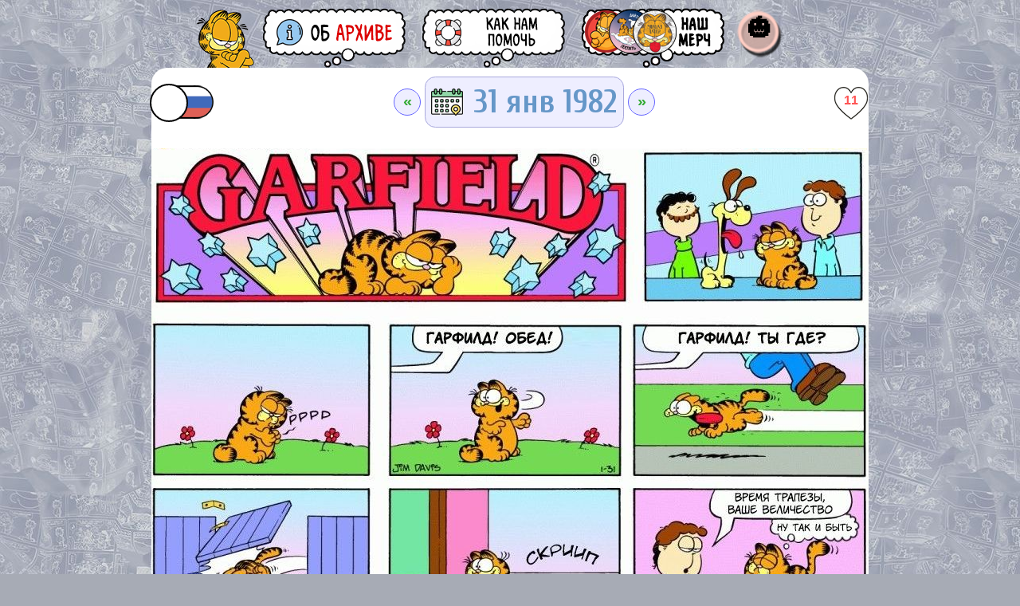

--- FILE ---
content_type: text/html; charset=utf-8
request_url: https://garfield-archive.ru/komiks-garfild-na-russkom-31-yanvar-1982-god/
body_size: 12243
content:
<!DOCTYPE html PUBLIC "-//W3C//DTD XHTML 1.0 Transitional//EN" "http://www.w3.org/TR/xhtml1/DTD/xhtml1-transitional.dtd">
<html xmlns="http://www.w3.org/1999/xhtml" xmlns:og="http://ogp.me/ns#" xmlns:fb="http://www.facebook.com/2008/fbml" xmlns:b="http://www.google.com/2005/gml/b" xmlns:data="http://www.google.com/2005/gml/data" xmlns:expr="http://www.google.com/2005/gml/expr">
<meta http-equiv="content-type" content="text/html;charset=utf-8" />
<head>
<title>Выпуск комикса за 31 января 1982 года | Гарфилд</title>    <script>
      function shdw(id) {
        ['o', 'b'].forEach(prefix => {
          const el = document.getElementById(`${prefix}${id}`);
          if (el) {
            el.style.display = el.style.display !== 'none' ? 'none' : 'inline-block';
          }
        });
      }
    </script>
    <meta http-equiv="Content-Type" content="text/html; charset=UTF-8" />
<meta name="description" content="Добро пожаловать в сообщество &laquo;Гарфилд на русском&raquo; — архив переводов популярного американского комикса про Гарфилда, толстого циничного ленивого кота. В нашей базе переводов Вы можете совершенно бесплатно читать не только старые, но и самые свежие переводы стрипов комикса в онлайн режиме. Мы работаем над переводом комикса ежедневно, по мере появления новых стрипов на официальном сайте. Мы получаем массу удовольствия от своего данного проекта, а Вы с нами?" />
<meta property="og:image" content="/vk19820131.png" />
    <meta name="robots" content="All" />
    <meta name="revisit-after" content="1 days" />
    <meta name="revisit" content="1 days" />
    <meta property="og:site_name" content="Гарфилд на русском" />
    <meta name="robots" content="index, follow">
    <link rel="icon" href="https://garfield-archive.ru/favicon.ico" type="image/x-icon">
    <link rel="manifest" href="https://garfield-archive.ru/manifest.json">
    <link rel="prefetch prerender" href="/images/loading.gif" />

<meta property="og:title" content="Выпуск комикса за 31 января 1982 года | Гарфилд"/>
<meta property="og:description" content="Добро пожаловать в сообщество &laquo;Гарфилд на русском&raquo; — архив переводов популярного американского комикса про Гарфилда, толстого циничного ленивого кота. В нашей базе переводов Вы можете совершенно бесплатно читать не только старые, но и самые свежие переводы стрипов комикса в онлайн режиме. Мы работаем над переводом комикса ежедневно, по мере появления новых стрипов на официальном сайте. Мы получаем массу удовольствия от своего данного проекта, а Вы с нами?" /><link rel="apple-touch-icon" sizes="57x57" href="/apple-icon-57x57.png"><link rel="apple-touch-icon" sizes="60x60" href="/apple-icon-60x60.png"><link rel="apple-touch-icon" sizes="72x72" href="/apple-icon-72x72.png"><link rel="apple-touch-icon" sizes="76x76" href="/apple-icon-76x76.png"><link rel="apple-touch-icon" sizes="114x114" href="/apple-icon-114x114.png"><link rel="apple-touch-icon" sizes="120x120" href="/apple-icon-120x120.png"><link rel="apple-touch-icon" sizes="144x144" href="/apple-icon-144x144.png"><link rel="apple-touch-icon" sizes="152x152" href="/apple-icon-152x152.png"><link rel="apple-touch-icon" sizes="180x180" href="/apple-icon-180x180.png"><link rel="icon" type="image/png" sizes="192x192"  href="/android-icon-192x192.png"><link rel="icon" type="image/png" sizes="32x32" href="/favicon-32x32.png"><link rel="icon" type="image/png" sizes="96x96" href="/favicon-96x96.png"><link rel="icon" type="image/png" sizes="16x16" href="/favicon-16x16.png"><link rel="manifest" href="/manifest.json"><meta name="msapplication-TileColor" content="#ffffff"><meta name="msapplication-TileImage" content="/ms-icon-144x144.png"><meta name="theme-color" content="#ffffff"><meta name="viewport" content="width=device-width, initial-scale=1, shrink-to-fit=no, user-scalable=no, viewport-fit=cover"><link rel="manifest" href="manifest.json"><link rel="stylesheet" href="/main2.css?747" type="text/css" /><link rel='stylesheet' href='https://fonts.googleapis.com/css?family=Marck+Script&subset=latin,cyrillic' type='text/css' />
<link rel="preconnect" href="https://fonts.googleapis.com">
<link rel="preconnect" href="https://fonts.gstatic.com" crossorigin>
<link href="https://fonts.googleapis.com/css2?family=Cuprum:ital,wght@0,400..700;1,400..700&display=swap" rel="stylesheet">

<link rel="stylesheet" href="/calendar.css" type="text/css" />
<script language="javascript" src="/design/scr.js?776" type="text/javascript"></script><link rel="stylesheet" href="/datepickr.css" type="text/css" />
<script language="javascript" src='/datepickr.js'></script>
<!-- Yandex.RTB --><script>window.yaContextCb=window.yaContextCb||[]</script><script src="https://yandex.ru/ads/system/context.js" async></script><script>
  var i,r=document.getElementsByTagName('div'); for(i in r) if(r[i].id.indexOf('adFox')!=-1) setTimeout("var e=document.getElementById('"+r[i].id+"');if(e)e.parentNode.removeChild(e);",40);
</script>  </head>
  <body style="max-width: 900px; margin: 0 auto;">
    <script>
      function ajax(url, cb) {
        var r = new XMLHttpRequest();
        r.open('GET', url, true);
        r.onreadystatechange = function() {
          if (r.readyState == XMLHttpRequest.DONE) cb(r.status != 200 || r.responseText.indexOf('ok') != 0, r.responseText);
        };
        r.send();
      }

      function tagToggle(tag) {
        var taged = tag.className.indexOf('taged') == -1
        if (taged) tag.className += ' taged';
        else tag.className = tag.className.replace(' taged', '');
        return taged;
      }

      function heartToggle(heart) {
        var liked = heart.className.indexOf('liked') == -1
        if (liked) heart.className += ' liked';
        else heart.className = heart.className.replace(' liked', '');
        heart.innerHTML = Number(heart.innerHTML) + (liked ? 1 : -1);;
        return liked;
      }
      document.addEventListener('click', function(e) {
        if ((e.target.className.indexOf('heart') == -1) && (e.target.className.indexOf('char_tag') == -1)) return;
        e.preventDefault();
        e.stopPropagation();
        if (e.target.className.indexOf('heart') > -1) {
          ajax(window.location + '/' + (heartToggle(e.target) ? 'like' : 'unlike'), function(err, res) {
            if (err) heartToggle(e.target);
            e.target.innerHTML = res.split(';')[1];
          });
        };
        if (e.target.className.indexOf('char_tag_adm') > -1) {
          ajax(window.location + '/' + (tagToggle(e.target) ? 'tag' : 'untag') + '/' + e.target.id.substr(4), function(err, res) {
            if (err) tagToggle(e.target);
          });
        };
      });

      function isMobile() {
        var check = false;
        (function(a) {
          if (/(android|bb\d+|meego).+mobile|avantgo|bada\/|blackberry|blazer|compal|elaine|fennec|hiptop|iemobile|ip(hone|od)|iris|kindle|lge |maemo|midp|mmp|mobile.+firefox|netfront|opera m(ob|in)i|palm( os)?|phone|p(ixi|re)\/|plucker|pocket|psp|series(4|6)0|symbian|treo|up\.(browser|link)|vodafone|wap|windows ce|xda|xiino|android|ipad|playbook|silk/i.test(a) || /1207|6310|6590|3gso|4thp|50[1-6]i|770s|802s|a wa|abac|ac(er|oo|s\-)|ai(ko|rn)|al(av|ca|co)|amoi|an(ex|ny|yw)|aptu|ar(ch|go)|as(te|us)|attw|au(di|\-m|r |s )|avan|be(ck|ll|nq)|bi(lb|rd)|bl(ac|az)|br(e|v)w|bumb|bw\-(n|u)|c55\/|capi|ccwa|cdm\-|cell|chtm|cldc|cmd\-|co(mp|nd)|craw|da(it|ll|ng)|dbte|dc\-s|devi|dica|dmob|do(c|p)o|ds(12|\-d)|el(49|ai)|em(l2|ul)|er(ic|k0)|esl8|ez([4-7]0|os|wa|ze)|fetc|fly(\-|_)|g1 u|g560|gene|gf\-5|g\-mo|go(\.w|od)|gr(ad|un)|haie|hcit|hd\-(m|p|t)|hei\-|hi(pt|ta)|hp( i|ip)|hs\-c|ht(c(\-| |_|a|g|p|s|t)|tp)|hu(aw|tc)|i\-(20|go|ma)|i230|iac( |\-|\/)|ibro|idea|ig01|ikom|im1k|inno|ipaq|iris|ja(t|v)a|jbro|jemu|jigs|kddi|keji|kgt( |\/)|klon|kpt |kwc\-|kyo(c|k)|le(no|xi)|lg( g|\/(k|l|u)|50|54|\-[a-w])|libw|lynx|m1\-w|m3ga|m50\/|ma(te|ui|xo)|mc(01|21|ca)|m\-cr|me(rc|ri)|mi(o8|oa|ts)|mmef|mo(01|02|bi|de|do|t(\-| |o|v)|zz)|mt(50|p1|v )|mwbp|mywa|n10[0-2]|n20[2-3]|n30(0|2)|n50(0|2|5)|n7(0(0|1)|10)|ne((c|m)\-|on|tf|wf|wg|wt)|nok(6|i)|nzph|o2im|op(ti|wv)|oran|owg1|p800|pan(a|d|t)|pdxg|pg(13|\-([1-8]|c))|phil|pire|pl(ay|uc)|pn\-2|po(ck|rt|se)|prox|psio|pt\-g|qa\-a|qc(07|12|21|32|60|\-[2-7]|i\-)|qtek|r380|r600|raks|rim9|ro(ve|zo)|s55\/|sa(ge|ma|mm|ms|ny|va)|sc(01|h\-|oo|p\-)|sdk\/|se(c(\-|0|1)|47|mc|nd|ri)|sgh\-|shar|sie(\-|m)|sk\-0|sl(45|id)|sm(al|ar|b3|it|t5)|so(ft|ny)|sp(01|h\-|v\-|v )|sy(01|mb)|t2(18|50)|t6(00|10|18)|ta(gt|lk)|tcl\-|tdg\-|tel(i|m)|tim\-|t\-mo|to(pl|sh)|ts(70|m\-|m3|m5)|tx\-9|up(\.b|g1|si)|utst|v400|v750|veri|vi(rg|te)|vk(40|5[0-3]|\-v)|vm40|voda|vulc|vx(52|53|60|61|70|80|81|83|85|98)|w3c(\-| )|webc|whit|wi(g |nc|nw)|wmlb|wonu|x700|yas\-|your|zeto|zte\-/i.test(a.substr(0, 4))) check = true;
        })(navigator.userAgent || navigator.vendor || window.opera);
        return check;
      };
      if (!isMobile()) document.documentElement.className += " non-touch";
    </script>
  
    <main>
        <!-- Строка: шапка сайта -->
		      <div style="width: 100%; border-spacing: 0px 0px;">
        <!-- Строка: шапка сайта -->
        <div style="text-align: center;">
          <header class="header">
            <div class="header__menu">
              <div class="header__menu-buttons">
              <a href="https://garfield-archive.ru/">
			  <picture>
				<source media="(max-width: 900px)" srcset="/images/logo_nano.png?3" />
                <img style="padding: 0px; margin: 0px;" class="logo" src="/images/logo_min.png?3">
			  </picture>
              </a>
                <a href="https://garfield-archive.ru/about">
<picture>
  <source
    media="(max-width: 900px)"
    srcset="/btns/btn-about-min.png"
  />
  <img style="padding: 0px; margin: 0px;" src="/btns/btn-about-1.png" />
</picture>
                </a>
                <a href="https://garfield-archive.ru/help">
<picture>
  <source
    media="(max-width: 900px)"
    srcset="/btns/btn-help-min.png"
  />
  <img style="padding: 0px; margin: 0px;" src="/btns/btn-help-1.png" />
</picture>
                </a>
<a rel="nofollow" target="_blank" title="Наш мерч" href="https://www.avito.ru/brands/d6a0a2237324c86dbb36ee8840401c28"><picture><source media="(max-width: 900px)" srcset="/btns/btn-merch-min.png" /><img style="padding: 0px; margin: 0px;" src="/btns/btn-merch-1.png" /></picture></a><a title="Кто вы? Анонимная тыковка?" class="btns" style="text-align: center; width: 64px; height: 64px; text-decoration: none;" id="profile" href="/profile"><span style="position: relative; top: 8px; font-weight: bold; font-size: 32px; color: #000;">🎃</span></a></div><div style="white-space:nowrap; position: relative; left: 300px; top: -180px; width: 50px;">              </div>
            </div>
        </div>
      </div>
		<!-- Строка: Я.РС -->
				<!-- Строка: стрип -->
      <div>
        <div class="comics-root">
          <div class="comics-controls">
<label class="switch"><input type="checkbox" onclick="shdw('19820131')"><span class="slider"></span></label>
            <div class="comics-selector" style="vertical-align: middle;">
<a class="menu" href="/komiks-garfild-na-russkom-30-yanvar-1982-god/">&laquo;</a>              <nobr>
              <span id="co" id="calendar" id="zag" class="zag" value="1982/01/31" value="1982/01/31">
			  31 янв 1982			  </span>
              </nobr>
			  
<a class="menu" href="/komiks-garfild-na-russkom-01-fevral-1982-god/">&raquo;</a>            </div>
<a rel="nofollow" class="heart" style="float: right; text-decoration: none; text-align: center; font-weight: bold; font-size: 12pt; line-height: 40px; vertical-align: middle;" href="#">11</a>			
          </div>
<br />          <a class="comics-container" rel="nofollow" href="/ostrips/1982/1982-01-31-b.jpg">
            <div class="comics-container__wrapper">
              <img src="/ostrips/1982/1982-01-31-b.jpg" class="comics-container__image">
<a class="comics-container" rel="nofollow" href="/vk19820131.jpg"><img id="o19820131" src="/vk19820131.jpg" class="comics-container__overlay" style="top: -4.85%;"></a>            </div>
          </a>

          <div style="text-align: center; padding: 10px;">
<a class="char_tag_adm taged" onclick="window.location.href = '/character/garfield';" href="/character/garfield">🐱 Гарфилд</a><a class="char_tag_adm taged" onclick="window.location.href = '/character/jon';" href="/character/jon">👦 Джон Арбакл</a><a style="padding: 3px; display: inline-block;" href="/samechars/19820131"><img style="vertical-align: middle; height: 32px; width: 32px;" src="/btns/samechars.png"></a></div>        </div>
        </center>		
      </div>
      </div>

<div><div class="comics-info" style="display: inline-block; background-color: #FFF; padding: 10px; padding-left: 40px; text-indent: 10px; background-image: url(/images/bg_blog.gif); background-repeat: repeat; font-family: Marck Script, Comic Sans MS, Comic Sans, cursive; font-size: 12pt; text-align: justify; background-color: #f3ecb6; border: 1px solid #666;"><b style="font-size: 18pt;">Записки переводчика к комиксу</b><br /><span style="font-size: 14pt;">Решил перевести стрип, у которого день рождения в один день со мной. В базе он числился, как переведенный. Но увы, с исчезновением старого сайта ушла в небытие и целая прорва переводов. Хотя, может, у кого-то сохранился архив? Уважаемые читатели, у кого есть, чем поделиться? <br /><b>UPD:</b> Спасибо огромное всем откликнувшимся!</span><br /><br /><span style="padding-right: 10px; float: right; font-size: 12pt; font-weight: bold;">комикс переведён 19/03/2015</span></div></div>	  
      <!-- Строка: пояснения к стрипу -->
      <div>
        <div class="comics-info">
          <center>
            <h1 style="padding: 0px; margin: 0px; font-size: 12pt;">Выпуск комикса за 31 января 1982 года</h1>
          </center>
          <br />
<div class="text-box"><b>Оригинальный текст:</b><br /><br />*Rrrr* <br />Jon: GARFIELD! LUNCH TIME! GARFIELD! WHERE ARE YOU? <br />*Screee* <br />Jon: It is time for you to eat, your majesty <br />Garfield: If I must</div><br /><div class="text-box"><b>Перевод:</b><br /><br />*Рррр* <br />Джон: ГАРФИЛД! ОБЕД! ГАРФИЛД! ТЫ ГДЕ? <br />*Скриип* <br />Джон: Время трапезы, Ваше величество <br />Гарфилд: Ну так и быть</div><br />        </div>
      </div>

      <div>
        <div class="comics-info" style="background-color: #5D5;">
<center> <div onclick="javascript:showhide('take'); return false;" style="cursor: pointer; font-size: 12pt; font-weight: bold; padding: 10px; color: #FFF; background: #5D5;"><nobr>Не согласен с переводом?</nobr> <nobr>Предложи <span style="color: #FFA; text-decoration: underline;">свою версию</span>!</nobr></div><div id="take" style="display: none; width: 90%; text-align: justify;"><p style="font-size: 12pt; background-color: #FDD; margin: 0px; padding: 20px;"><b>Во избежание спама функция добавления своего варианта перевода доступна только тем, кто <a href=/profile>привязал свою коллекцию лайков к почте</a>. Спасибо за понимание.</b></p></div></center>
        </div>
      </div>

<div><div class="comics-info" style="background-color: #FF9;"><br /><center><form enctype="multipart/form-data" action="/search" accept-charset="UTF-8" method="post"><input style="padding: 5px; width: 50%; font-size: 14pt; border: 0px; border-bottom: 2px solid #666; background-color: #FF9;" type="text" value="" placeholder="Поиск по текстам" name="s" value="" /><input style="border: 0px; font-size: 16pt; background-color: #DDD; border: 1px #000 solid; border-radius: 10px;" type="submit" value="🔍" /><br /><br /><label class="checkbox" style="margin: 10px; margin-left: 5px; font-size: 12pt;"><nobr><input type="checkbox" style="margin: 10px;" name="opt_big" /> Воскресный (большой) стрип </label></nobr><br /><label class="checkbox" style="margin: 10px; margin-left: 5px; font-size: 12pt;"><nobr><input type="checkbox" style="margin: 10px;" name="opt_rus"> Уже переведённый стрип </label></nobr><br /></form></center></div></div>  
      <!-- Строка: счётчики -->
      <div style="text-align: center;">
        <div class="comics-info" style="background-color: transparent; padding: 0; margin: 0;";>
<!-- Yandex.Metrika informer -->
<a href="https://metrika.yandex.ru/stat/?id=7304734&amp;from=informer"
target="_blank" rel="nofollow"><img src="https://informer.yandex.ru/informer/7304734/1_0_FCC873FF_FCC873FF_0_pageviews"
style="width:80px; height:15px; border:0;" alt="Яндекс.Метрика" title="Яндекс.Метрика: данные за сегодня (просмотры)" /></a>
<!-- /Yandex.Metrika informer -->

<!-- Yandex.Metrika counter -->
<script type="text/javascript" >
   (function(m,e,t,r,i,k,a){m[i]=m[i]||function(){(m[i].a=m[i].a||[]).push(arguments)};
   m[i].l=1*new Date();
   for (var j = 0; j < document.scripts.length; j++) {if (document.scripts[j].src === r) { return; }}
   k=e.createElement(t),a=e.getElementsByTagName(t)[0],k.async=1,k.src=r,a.parentNode.insertBefore(k,a)})
   (window, document, "script", "https://mc.yandex.ru/metrika/tag.js", "ym");

   ym(7304734, "init", {
        clickmap:true,
        trackLinks:true,
        accurateTrackBounce:true
   });
</script>
<noscript><div><img src="https://mc.yandex.ru/watch/7304734" style="position:absolute; left:-9999px;" alt="" /></div></noscript>
<!-- /Yandex.Metrika counter -->        </div>
      </div>
      </center>
<div id="cal" class="" hidden modal>
<script language="javascript">
datepickr.init.prototype.l10n = { weekdays : {
                                        shorthand : ["Вс","Пн", "Вт", "Ср", "Чт", "Пт", "Сб"],
                                        longhand : ["Воскресенье", "Понедельник", "Вторник", "Среда", "Четверг", "Пятница", "Суббота"]
                                    },
                                months : { 
                                    shorthand : ["Янв", "Фев", "Мар", "Апр", "Май", "Июн", "Июл", "Авг", "Сен", "Окт", "Ноя", "Дек"],
                                    longhand : ["Январь", "Февраль", "Март", "Апрель", "Май", "Июнь", "Июль", "Август", "Сентябрь", "Октябрь", "Ноябрь", "Декабрь"]
                                },
                                daysInMonth: [31, 28, 31, 30, 31, 30, 31, 31, 30, 31, 30, 31],
                                firstDayOfWeek:1
                            };

datepickr('#co', {customAction : function(abc) {var d = new Date(abc); 
//                                console.log( 
//                                    d.getFullYear() + '-' + ('0' + (d.getMonth() + 1)).slice(-2) + '-' + ('0' + d.getDate()).slice(-2)
//                                    );
                                    window.location.href = '/' + d.getFullYear() + '' + ('0' + (d.getMonth() + 1)).slice(-2) + '' + ('0' + d.getDate()).slice(-2);
                                },
                    minDate: new Date("1978/6/19"),
                    translated: {1978:"[base64]",1979:"[base64]",1980:"[base64]",1981:"[base64]",1982:"[base64]",1983:"[base64]",1984:"[base64]",1985:"[base64]",1986:"[base64]",1987:"[base64]",1988:"[base64]",1989:"[base64]",1990:"[base64]",1991:"[base64]",1992:"[base64]",1993:"[base64]",1994:"[base64]",1995:"[base64]",1996:"[base64]",1997:"[base64]",1998:"[base64]",1999:"[base64]",2000:"[base64]",2001:"[base64]",2002:"[base64]",2003:"[base64]",2004:"[base64]",2005:"[base64]",2006:"[base64]",2007:"[base64]",2008:"[base64]",2009:"[base64]",2010:"[base64]",2011:"[base64]",2012:"[base64]",2013:"[base64]",2014:"[base64]",2015:"[base64]",2016:"[base64]",2017:"[base64]",2018:"[base64]",2019:"[base64]",2020:"[base64]",2021:"[base64]",2022:"[base64]",2023:"[base64]",2024:"[base64]",2025:"[base64]",2026:"0033103333"}
            });
</script>
</div><!-- Yandex.RTB R-A-1587445-5 -->
<script>
window.yaContextCb.push(() => {
    Ya.Context.AdvManager.render({
        "blockId": "R-A-1587445-5",
        "type": "floorAd",
        "platform": "desktop"
    })
})
</script>
<!-- Yandex.RTB R-A-1587445-4 -->
<script>
window.yaContextCb.push(() => {
    Ya.Context.AdvManager.render({
        "blockId": "R-A-1587445-4",
        "type": "floorAd",
        "platform": "touch"
    })
})
</script>  </body>
</html>